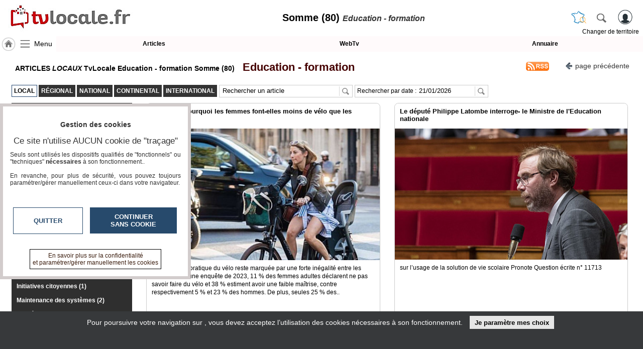

--- FILE ---
content_type: text/html; charset=utf-8
request_url: https://www.tvlocale.fr/d168-somme-80/education-formation/journal.html
body_size: 18923
content:
<!DOCTYPE HTML>
<html xml:lang="fr" xmlns="http://www.w3.org/1999/xhtml" lang="fr">
<head>
<meta http-equiv="Content-Type" content="text/html; charset=utf-8" />
<title>ARTICLES LOCAUX TvLocale Education - formation Somme (80)</title>

<meta name="description" content="Retrouvez tous les articles sur votre média / Réseau TvLocale Education - formation Somme (80)"/> 
<meta name="keywords" content="webtv, articles, vidéos, actualité, TvLocale,TvLocale,Education,-,formation,Somme,(80)"/>
<meta name="robots" content="index, follow" />
<meta name="viewport" content="width=device-width,minimum-scale=1,initial-scale=1">
<link rel="canonical" href="https://www.tvlocale.fr/d168-somme-80/education-formation/articles.html" />
<link rel="icon" type="image/png" href="/img/2524_SR_favicon.png" />	

<link rel="alternate" type="application/rss+xml" title="Les articles Somme (80) TvLocale Education - formation Somme (80) &raquo; " href="https://www.tvlocale.fr/d168-somme-80/education-formation/rss.php" />
<link rel="stylesheet" type="text/css" href="/css/highslide.css" media="screen" /><link rel="stylesheet" href="/css/ui-smoothness-1.12.1/jquery-ui.min.css" /><link rel="stylesheet" type="text/css" href="/css/newntwk_MOD.css?v=1694246960" media="screen" /><link rel="stylesheet" type="text/css" href="/css/vtresponsD2.css?v=1727804834" media="screen" /><link rel="stylesheet" type="text/css" href="/cssSites/st_2045.css?v=176362802820260119170707" media="screen" /><link rel="stylesheet" type="text/css" href="/css/bpartage.css?v=1570360182" media="screen" /><link rel="stylesheet" type="text/css" href="/css/jquery.mentionsInput.css"><link rel="stylesheet" type="text/css" href="/css/1dex.css?v=1570360182" media="screen" /><script src="/js/jquery-2.2.4.js"></script><script src="/js/jquery-migrate-1.4.1.min.js"></script><script src="/js/jquery-ui-1.12.1.min.js"></script><script src="/js/highslide-full.packed.js"></script><script src="/js/ntvlpkD2.js?v=1763628028"></script><script src="/js/underscore-min.js" type="text/javascript"></script><script src="/js/jquery.elastic.js" type="text/javascript"></script><script type="text/javascript" src="/js/jquery.mentionsInput.js"></script><script src="/js/jquery.base64.js"></script><script src="/js/jquery.ui.datepicker-frany.php?isolang=fr&format=ZGQvbW0veXk="></script>
<style type="text/css">
/*<![CDATA[*/
.imgGazette {display:none;background:transparent none}.sliderContainer{height:120px; overflow:hidden}.sliderContainer img{width:100%;}div#pageStuff{padding-right:0px; padding-left:0px; max-width:100%; overflow:auto;text-shadow: -1px 0 rgba(255,255,255,0.6), 0 1px rgba(255,255,255,0.6),1px 0 rgba(255,255,255,0.6), 0 -1px rgba(255,255,255,0.6);}#bpartage{float:right;margin:0px 8px 0px 8px;}#status-overlay {

    height: 100%;

    width: 100%;

    background: rgba(0, 0, 0, 0.50);

    position: fixed;

    top: 0;

    left: 0;

    z-index: 99999;

    overflow: hidden;

}

#highlight-textarea {

	background: #fff;

}
	
.mentions-input-box textarea{font-family:Verdana, Geneva, sans-serif;font-size:12px;}
div#newprof > div#form_partage{width:unset;background-color: #FFF; border:0px; padding:5px;border-left: 1px solid #CCC;}
/*]]>*/
</style>
<link rel="stylesheet" href="/css/pgtvB.css?v=128" type="text/css"/>
<style type="text/css">/*<![CDATA[*/ul{margin:0; padding:0; list-style:none}h2, h2 span,.fil span {white-space: normal;}a { color:#3B1D0E; text-decoration:none; font-weight:bold}.topSection button{font-size:14px; line-height:18px; color:#333333; padding:0px 2px 2px 2px; margin:4px 5px 0px 20px; background:rgba(255,255,255,0.6); border:0; font-weight:normal}.topSection button > span{display:inline-block; margin-bottom:-2px;background:url(/img/fl-left.png) 0px 4px no-repeat; height:18px; width:20px; }div#pubBLK2.yepub{width:100%; max-width:100%; margin-top:-4px; margin-bottom:12px; background:transparent none;}.topSection a.rss{background: url('/img/rss5.png') no-repeat center left;width: 56px;height: 30px;}.tab-description > a{background:#333; color:#FFF; border:1px solid #333}.tab-description > a.a_selected{background:#FFFFFF; color:#000}.tab-description > a:hover{background:#333; color:#FFF; border:1px solid #666}.tab-description > a.a_selected:hover{background:#FFFFFF; color:#000}h2, h2 span{white-space:nowrap}span.fil > span > span{font-weight:normal; font-size:11px;}.tab-description > a{margin-top:6px;}.abs_catcol{ position:absolute; top:32px; left:0px;z-index:98}.abs_catcol > li{}.abs_catcol > li > ul{z-index:99}.vdmenu > li {background: #2F2F2F;color: #FFF;margin:0px; padding:2px 0px}.vdmenu > li a{color: #FFF;}.vdmenu > li:hover a{color:#000}.vdmenu > li.selected > a{color: #FFF;}.vdmenu > li.selected > ul > li > a,.vdmenu > li.selected:hover > a{color: #000;}#shhdRubriques{/*display:none;*/ font-size:16px; line-height:30px;background:rgba(255,255,255,0.6) url('/img/pictomenu57-2ini.png') center left no-repeat; background-size:contain; padding-left:35px;border: 1px solid #4C4C4C;border-radius: 5px;margin: 0px 0px 15px 0px;}.slidelike{float:left;position:relative;height:100%; }.alList{margin:0px; padding:0px; list-style-type:none;}.alList > li{width:calc(100% - 20px); margin:0px 9px 21px 9px; position:relative; border:0; padding:0; background: transparent none; cursor:pointer; border:1px solid #CCC}/*.alList > li a {color:#FFF}*/.alList > li h3 {display: block;position: absolute;top: 0;font-size: 1.1em;padding: 8px 10px;height: 27px;overflow: hidden; background:#FFF; text-align:left; margin: 0;width: calc(100% - 20px); z-index:9; border-radius:8px 8px 0px 0px;}.alList > li img{ border:0; width:100%; height:auto; }.alList > li i{  text-align:left;font-size: 0.9em; display:block; margin-top:6px;}.alList > li div{position: absolute;left: 0;bottom: 0px;background: rgba(255,255,255,0.92);color: #000;margin: 0;width: calc(100% - 20px);padding: 0px 10px 6px;z-index: 1;height: 150px; border-radius:0px 0px 8px 8px;}.alList > li div > strong, .alList > li div > h3{display:block;font-size:1.1em; margin:0px 0px 5px 0px;max-height: 34px; overflow:hidden;}/*.alList > li div strong, .alList > li div > h3{text-shadow: -1px 0 #000, 0 1px #000,1px 0 #000, 0 -1px #000;}*/.alList > li div span{display:block; clear:both; text-align:left; padding-top:3px; max-height:47px;overflow:hidden;display:none;}.alList > li div span.ctnt, .alList > li div span.spec{display:block;}.alList > li div span.ctnt {height: 114px; max-height:unset; line-height:1.4}.alList > li div span.spec{ text-align:right;font-size: 0.9em; }.alList > li:hover div > strong{max-height:unset}#formSearch, #formSDte{ display:inline-block; margin-left: 4px;margin-top:6px;width:258px}#formSearch input {width: 220px;}@media screen and (min-width : 518px){.alList > li{width:calc(100% - 30px); margin:0px 2px 21px 14px;border:1px solid #CCC}}@media screen and (min-width : 960px){	.alList > li{width:calc(50% - 35px); margin:0px 0px 28px 28px;border:1px solid #CCC}		}@media screen and (min-width : 1300px){	.alList > li{width:calc(33% - 45px); margin:0px 0px 40px 43px;border:1px solid #CCC}	}	a.lire{display:block;position:absolute; left:calc(50% - 35px);top:calc(50% - 85px); width:60px; height:60px; background: url(/img/logo_article.png) top left no-repeat; background-size:contain; display:none}ul#whereto > li{position:relative;height:100%; background:#FFF; background-position:center 50px; background-repeat: no-repeat; background-size: contain; border-radius:8px;}/*]]>*/</style>
</head>
<body>
<header>
	<div>
    	<div>
	        <a id="btnMHome" href="/d168-somme-80/index.html"><span></span></a>
			<a id="btnMMenu" onclick="menuToggle()"><span></span></a>
	        <div class="logoMedia"><a href="/" title="TvLocale" ><span>Somme (80) <i>Education - formation</i></span></a></div>
			<div id="rbg"><span id="titrepg">Somme (80) <i>Education - formation</i></span></div>                
			<div class="vt_searchHeader">
				<a class="hdrshbutton" id="tershbutton" style="margin: 0 12px 0px 0px;background: transparent url(/img/picto-france.png) center center no-repeat;background-size: contain;" onClick="$('#terrs').show(); select_terr_search(800)" title="changer de territoire"></a>
	        	<a class="hdrshbutton" id="hdrshbutton" onClick="$('#terrs').show(); select_norm_search(800)" title="Rechercher"></a>
	            <div id="usrlogin">
					<a id="login_window" title="S'identifier"></a>
					<a id="connected_logo"></a>
					<span id="info_conn" class="tmsk arrondi3">S'identifier</span>
				</div>
				<div id="chgterr" onClick="$('#terrs').show(); select_terr_search(800)">Changer de territoire</div>
				<div id="rsflux"></div>
			</div>
		</div>
	</div>

	<div id="topMenuPlace" style="position:unset">
    	<div>	        
        	<div style="width:112px;"><a href="/d168-somme-80/index.html" class="navh" title="Accueil Somme (80)">&nbsp;</a><a id="shhd" name="menu" onClick="menuToggle()" >Menu</a></div><a class="ml"  href="journal.html" target="_self" id="btn17249">Articles</a><a class="ml"  href="tv.html" target="_self" id="btn17248">WebTv</a><a class="ml last"  href="annuaire.html" target="_self" id="btn17250">Annuaire</a>
		</div>		
	</div>	
</header>
<nav id="menu" class="degrade2">
<ul >
<li class="mnspacer first" ><span>&nbsp;</span><li><a class=""  href="/n31-france/index.html" target="_self" id="btn17241">TvLocale France</a></li><li><a class=""  href="/d168-somme-80/index.html" target="_self" id="btn17241">ACCUEIL Somme (80)</a></li><li><a class=""  href="/d168-somme-80/index.html" target="_self" id="btn17946">Accueil</a></li><li class=""><span id="btn17243" class="moreSContent  btn17243" data-ttog="_btn17243">RUBRIQUES</span><ul id="_btn17243" ><li><a href="/d168-somme-80/a-la-une/journal.html">A la une</a></li><li><a href="/d168-somme-80/agriculture/journal.html">Agriculture</a></li><li><a href="/d168-somme-80/culture/journal.html">Culture</a></li><li><a href="/d168-somme-80/economie/journal.html">Economie</a></li><li><a href="/d168-somme-80/education-formation/journal.html">Education - formation</a></li><li><a href="/d168-somme-80/emploi/journal.html">Emploi</a></li><li><a href="/d168-somme-80/gastronomie-terroir/journal.html">Gastronomie - Terroir</a></li><li><a href="/d168-somme-80/geeks/journal.html">Geeks</a></li><li><a href="/d168-somme-80/handicap/journal.html">Handicap</a></li><li><a href="/d168-somme-80/jeunes-reporters/journal.html">Jeunes reporters</a></li><li><a href="/d168-somme-80/mini-serie/journal.html">MINI SÉRIE</a></li><li><a href="/d168-somme-80/nature-environnement/journal.html">Nature Environnement</a></li><li><a href="/d168-somme-80/numerique/journal.html">Numérique</a></li><li><a href="/d168-somme-80/podcasts/journal.html">PODCASTS</a></li><li><a href="/d168-somme-80/reportages/journal.html">REPORTAGES</a></li><li><a href="/d168-somme-80/sante/journal.html">Santé</a></li><li><a href="/d168-somme-80/societe/journal.html">Société</a></li><li><a href="/d168-somme-80/sport/journal.html">Sport</a></li><li><a href="/d168-somme-80/tour-du-monde/journal.html">Tour Du Monde</a></li><li><a href="/d168-somme-80/tourisme/journal.html">Tourisme</a></li></ul><li><a class="" style="margin-top:15px;" href="agenda.html" target="_self" id="btn8213">Agenda</a></li><li><a class=""  href="journal.html" target="_self" id="btn8215">Gazette</a></li><li><a class=""  href="tv.html" target="_self" id="btn8214">Vidéos</a></li><li class=""  ><span class="moreSContent 17279" id="btn17279" data-ttog="_17279">Médias du groupe</span><ul  id="_17279"><li class="first"><a href="https://www.smartrezo.com/d168-somme-80/index.html" target="_blank">SmartreZo</a></li><li class=""><a href="https://www.acteurs-locaux.fr/d168-somme-80/index.html" target="_blank">Acteurs Locaux en Mouvement</a></li><li class=""><a href="https://www.jeunesreporterssansfrontieres.fr/d168-somme-80/index.html" target="_blank">Jeunes Reporters Sans Frontières</a></li><li class="last"><a href="https://souverainete-numerique.smartrezo.com/d168-somme-80/index.html" target="_blank">Souveraineté Numérique</a></li></ul><li><a class=""  href="blogs.html" target="_self" id="btn17244">Blogs Prémium</a></li><li><a class=""  href="https://www.smartrezo.com/admpro/login.php?ann=1" target="_blank" id="btn17246">Inscription annuaire pro</a></li><li><a class=" last"  href="/admcorr/index.php" target="_blank" id="btn17245">Accès éditeur</a></li>
</ul></nav><section id="usr_reserved" class="son"></section>
<section id="siteBody" style="max-width:1680px;">

	<div id="partCenter">
    <div id="pubBLK2" class="yepub"></div>
    <section class="topSection clearfix" style="margin:6px 0px 0px 0px;">		
		<h1 ><span class="fil"><span>ARTICLES <i>LOCAUX</i> TvLocale Education - formation Somme (80)  </span><span> <a href="index.html" style="font-size:22px; color:#450101">  Education - formation</a> </span></span></h1>
		<button type="button" class="stdbtn" onclick="history.go(-1)"><span></span>page&nbsp;précédente</button>
		<a target="_blank" href="rss.php?articlesonly=1" class="rss"></a>		
    </section>
   
<section style=" width:100%; margin:auto; clear:both;">
	<div class=" clearfix" style="margin:6px 0px 0px 0px;"><ul style="margin-left:3px; float:left;">
<li class="tab-description" style="z-index:99">		
<a href='articles.html?md=local' class="a_selected"><strong>Local</strong></a>
<a href='/r81-hauts-de-france-nord-pas-de-calais-picardie/articles.html' target='blank' ' ><strong>R&eacute;gional</strong></a>
<a href='/n31-france/articles.html' target='blank' ' ><strong>National</strong></a>
<a href='/c30-europe/articles.html' target='blank' ' ><strong>Continental</strong></a>
<a href='/u8-international/articles.html' target='blank' ' ><strong>International</strong></a>
</li>
</ul>
<div style="display:inline-block; float:left;">
<form id="formSearch" action="/d168-somme-80/education-formation/journal.html" method="GET" class="borderGray" onSubmit="this.elements['search'].value=this.elements['search'].value.replace(/<\/?[^>]+(>|$)/g, '');">	
<input type="hidden" id="wpg" name="page" value="1" />
<input type="hidden" name="md" value="local" /><input type="text" id="FSsearch" name="search" value="Rechercher un article" onFocus="if(this.value=='Rechercher un article') {this.value='';}" onBlur="if(this.value==''){this.value='Rechercher un article';}">
<button type="submit" value="" ></button>
<span class="bclear"></span>
</form>

	<form id="formSDte" action="articles.html" method="GET" class="borderGray" onSubmit="this.elements['date'].value=this.elements['date'].value.replace(/<\/?[^>]+(>|$)/g, '');">	
<input type="hidden" name="md" value="local" />
Rechercher par date&nbsp;:&nbsp;<input type="text" id="date" size="10" name="date" value="21/01/2026" onFocus="if(this.value=='Rechercher') {this.value='';}" onBlur="if(this.value==''){this.value='Rechercher';}">
<button type="submit" value="" ></button>    
<span class="bclear"></span>
</form>
</div>

</div>
	<div style="margin:11px 0px 0px 0px; "></div>
    <div id="catcol_container" class="smcolleft clrlft" style="margin-left:3px; width:240px; float:left; min-height:100px; position:relative">
    	<button id="shhdRubriques" type="button" onClick="if($('#catcol').is(':hidden')) {$('#catcol').data('state','visible');$('#catcol').show();}
    else {$('#catcol').data('state','hidden');$('#catcol').hide();}
    /*$('#catcol').toggle(500)*/">Rubriques</button>
	    <ul id="catcol" class="vdmenu"></ul>
    </div>
    
    
<div id="smcolcenter" class="smcolcenter" style="width:calc(100% - 243px); float:left;"><ul id="whereto" class="alList"></ul></div>
</section>    
    

<section class="clearfix"><br>
        
<button type="button" style=" float: right;margin: 0px 24px 0px 0px;text-decoration: none;background: #FFF;border-radius: 3px;border: 1px outset #CCC;padding: 3px 5px;font-size: 12px;" onclick="return hs.htmlExpand(this, { contentId: 'highslide-html-displayCode', objectType: 'iframe', src:'/partage/addContent.php' ,width: 600, height: 500} )">Insérez sur votre site</button>
    </section>

    
    <section class="clearfix"><br><ul id="bpartage">
<li><span class="link" onClick="return hs.htmlExpand(this, { objectType: 'ajax', src: '/ajax/dec_contenu.php?ctu=L2QxNjgtc29tbWUtODAvZWR1Y2F0aW9uLWZvcm1hdGlvbi9qb3VybmFsLmh0bWw=&ids=168&vThema=2045', height:350, width:560} )" title="Signaler" ><img src="/img/alerte_contenu.jpg" alt="" width="14" height="20" border="0" style="border-radius: 3px;"/></span>
</li>
<li><script type="text/javascript" src="//www.tvlocale.fr/partage/shareltv.js?v=2&host=www.tvlocale.fr"></script></li>



<li><a class="twtr" href="" target="tvl_exchange" onclick="nwvW=window.open('https://twitter.com/intent/tweet/?url=https%3A%2F%2Fwww.tvlocale.fr%2Fd168-somme-80%2Feducation-formation%2Fjournal.html&text='+encodeURIComponent(document.title+'\n'),'tvl_exchange','location=no,status=no,directories=no,toolbar=no,menubar=no,scrollbars=yes,resizable=yes,copyhistory=no,width=650,height=570,modal=yes,alwaysRaised=yes');if (window.focus) {nwvW.focus();} return false;"></a></li>
<li ><a id="linkedin" class="linkedin" title="LinkedinShare" target="_blank" href="https://www.linkedin.com/shareArticle?mini=true&url=https%3A%2F%2Fwww.tvlocale.fr%2Fd168-somme-80%2Feducation-formation%2Fjournal.html&title=ARTICLES%20TvLocale%20Education%20-%20formation%20Somme%20%2880%29%20LOCAUX"><span></span></a></li>
<li><a id="pinterest" class="pinterest" title="pinterestShare" href="//pinterest.com/pin/create/button/?url=%2F%2Fwww.tvlocale.fr%2Fd168-somme-80%2Feducation-formation%2Fjournal.html" target="pinterest"></a><script type="text/javascript">
//<![CDATA[
$(document).ready(function(){
	document.getElementById('pinterest').href+='&description='+encodeURIComponent(document.getElementsByName('description')[0].getAttribute('content'));
	try{document.getElementById('pinterest').href+='&media='+encodeURIComponent(document.querySelector("meta[property='og:image']").content);}catch(e) {}
	//setTimeout('set_linkedin_css()',1000);	
	});	
//]]>
</script>
</li>

<li class="scoop-it"><a href="javascript:(function(){scscript=document.createElement('SCRIPT');scscript.type='text/javascript';scscript.src='https://www.scoop.it/resources/bklet/scoop.js?x='+(Math.random());document.getElementsByTagName('head')[0].appendChild(scscript);document.sc_srvurl='https://www.scoop.it'})();">&nbsp;</a></li>
<li><a class="facebook" href="https://www.facebook.com/sharer/sharer.php?u=https%3A%2F%2Fwww.tvlocale.fr%2Fd168-somme-80%2Feducation-formation%2Fjournal.html%26vrs%3D24344" target="_blank"></a></li>
<li><a class="pmail" href="" onclick="return hs.htmlExpand(this, { objectType: 'iframe', src:'/ajframes/messagerie/sendByMail.php?idSite=168&vThema=2045&rquri=L2QxNjgtc29tbWUtODAvZWR1Y2F0aW9uLWZvcm1hdGlvbi9qb3VybmFsLmh0bWw=', width:700} )" title="Envoyer à un ami"></a></li>
</ul></section>
    
    
    <div id="pageStuff">Page 1 / 2 <a href="#" class="selected" onClick="gopg(1)">1</a><a href="#"  onClick="gopg(2)">2</a></div>
        
	</div>
    
<div id="partLRight" ></div>
  
</section>
<div style="clear:both; height;10px;"></div>
<script type="application/ld+json">{"@context": "https://schema.org","@type": "BreadcrumbList","itemListElement": [{"@type": "ListItem","position": "1","name": "Accueil TvLocale France","item": "https:\/\/www.tvlocale.fr\/n31-france\/index.html"},{"@type": "ListItem","position": "2","name": "Accueil TvLocale Somme (80)","item": "https:\/\/www.tvlocale.fr\/d168-somme-80\/index.html"},{"@type": "ListItem","position": "3","name": "Accueil TvLocale Somme (80) Education - formation","item": "https:\/\/www.tvlocale.fr\/d168-somme-80\/education-formation\/index.html"}]}</script><script type="application/ld+json" id="jsondata">{"@context": "https://schema.org","@graph": [{"@type": "NewsArticle","mainEntityOfPage": {"@type": "WebPage","@id": "\/d168-somme-80\/article-enquete-pourquoi-les-femmes-font-elles-moins-de-velo-que-les-hommes.html?id=29061"},"name":"Enqu\u00eate : Pourquoi les femmes font-elles moins de v\u00e9lo que les hommes ?","url":"\/d168-somme-80\/article-enquete-pourquoi-les-femmes-font-elles-moins-de-velo-que-les-hommes.html?id=29061","target":"","thumbnailUrl":"https:\/\/www.tvlocale.fr\/tim\/mini440-248-\/vues\/img\/journal\/605\/HENRYSALAMONEFRANCESECRTEVLO-6051767947466P1.jpg","image":"https:\/\/www.tvlocale.fr\/tim\/mini440-248-\/vues\/img\/journal\/605\/HENRYSALAMONEFRANCESECRTEVLO-6051767947466P1.jpg","headline":"En France, la pratique du v\u00e9lo reste marqu\u00e9e par une forte in\u00e9galit\u00e9 entre les sexes. Selon une enqu\u00eate de 2023,\u00a011 % des femmes adultes d\u00e9clarent ne pas savoir faire du v\u00e9lo\u00a0et\u00a038 % estiment avoir une faible ma\u00eetrise, contre respectivement\u00a05 % et 23 % des hommes. De plus,\u00a0seules 25 % des..","genre":"Coaching \u00bb Actualit\u00e9","spec":"<a href=\"https:\/\/france-secrete-a-velo.smartrezo.com\/journal.html\" target=\"_blank\" >France Secr\u00e8te \u00e0 V\u00e9lo<\/a>","datetime":"2026-01-09 09:05","date":"09\/01\/2026","datePublished":"2026-01-09T09:05:42+01:00","interactionStatistic": {"@type": "InteractionCounter","interactionType": { "@type": "http://schema.org/WatchAction" },"userInteractionCount": 121812},"author":"Henry Salamone FRANCE SECR\u00c8TE \u00c0 V\u00c9LO","publisher": {"@type": "Organization","name": "SmartRezo","logo": {"@type": "ImageObject","url":"https:\/\/www.smartrezo.com\/tim\/mini260-60-\/img\/imgsites\/uphd_2524.jpg?zc=1&v=20200219115814"}}},{"@type": "NewsArticle","mainEntityOfPage": {"@type": "WebPage","@id": "\/d168-somme-80\/article-le-depute-philippe-latombe-interroge-le-ministre-de-l-education-nationale.html?id=29042"},"name":"Le d\u00e9put\u00e9 Philippe Latombe interroge-  le Ministre de l'Education nationale","url":"\/d168-somme-80\/article-le-depute-philippe-latombe-interroge-le-ministre-de-l-education-nationale.html?id=29042","target":"","thumbnailUrl":"https:\/\/www.tvlocale.fr\/tim\/mini440-248-\/vues\/img\/journal\/784\/PHILIPPELATOMBE-7841766416590P1.jpg","image":"https:\/\/www.tvlocale.fr\/tim\/mini440-248-\/vues\/img\/journal\/784\/PHILIPPELATOMBE-7841766416590P1.jpg","headline":"sur l\u2019usage de la solution de vie scolaire Pronote Question \u00e9crite n\u00b0\u00a011713\u00a0 \u00a0","genre":"Maintenance des syst\u00e8mes \u00bb Divers","spec":"<a href=\"https:\/\/philippe-latombe.smartrezo.com\/journal.html\" target=\"_blank\" >Philippe Latombe<\/a>","datetime":"2025-12-22 16:13","date":"22\/12\/2025","datePublished":"2025-12-22T16:13:06+01:00","interactionStatistic": {"@type": "InteractionCounter","interactionType": { "@type": "http://schema.org/WatchAction" },"userInteractionCount": 225390},"author":"Philippe LATOMBE ","publisher": {"@type": "Organization","name": "SmartRezo","logo": {"@type": "ImageObject","url":"https:\/\/www.smartrezo.com\/tim\/mini260-60-\/img\/imgsites\/uphd_2524.jpg?zc=1&v=20200219115814"}}},{"@type": "NewsArticle","mainEntityOfPage": {"@type": "WebPage","@id": "\/d168-somme-80\/article-le-depute-philippe-latombe-communique.html?id=29037"},"name":"Le d\u00e9put\u00e9 Philippe Latombe communique -  ","url":"\/d168-somme-80\/article-le-depute-philippe-latombe-communique.html?id=29037","target":"","thumbnailUrl":"https:\/\/www.tvlocale.fr\/tim\/mini440-248-\/vues\/img\/journal\/784\/PHILIPPELATOMBE-7841766139789P1.jpg","image":"https:\/\/www.tvlocale.fr\/tim\/mini440-248-\/vues\/img\/journal\/784\/PHILIPPELATOMBE-7841766139789P1.jpg","headline":"Le d\u00e9put\u00e9 a particip\u00e9 \u00e0 l'ouvrage dirig\u00e9 par\u00a0Guillaume FARDE et\u00a0intitul\u00e9 La R\u00e9volution technologique au service des acteurs du continuum de s\u00e9curit\u00e9 et de justice. L\u2019\u00e9tude est destin\u00e9e \u00e0 comprendre et\u00a0analyser les connaissances et l\u2019opinion des Fran\u00e7ais sur les\u00a0technologies de s\u00e9curit\u00e9 et leur..","genre":"S\u00e9curit\u00e9 \u00bb Divers","spec":"<a href=\"https:\/\/philippe-latombe.smartrezo.com\/journal.html\" target=\"_blank\" >Philippe Latombe<\/a>","datetime":"2025-12-19 11:21","date":"19\/12\/2025","datePublished":"2025-12-19T11:21:42+01:00","interactionStatistic": {"@type": "InteractionCounter","interactionType": { "@type": "http://schema.org/WatchAction" },"userInteractionCount": 215219},"author":"Philippe LATOMBE ","publisher": {"@type": "Organization","name": "SmartRezo","logo": {"@type": "ImageObject","url":"https:\/\/www.smartrezo.com\/tim\/mini260-60-\/img\/imgsites\/uphd_2524.jpg?zc=1&v=20200219115814"}}},{"@type": "NewsArticle","mainEntityOfPage": {"@type": "WebPage","@id": "\/d168-somme-80\/article-le-depute-philippe-latombe-communique-emission-de-sud-radio-du-26-octobre-2025-par-vanessa-perez.html?id=28973"},"name":"Le d\u00e9put\u00e9 Philippe Latombe communique - Emission de Sud Radio du 26 octobre 2025 par Vanessa Perez","url":"\/d168-somme-80\/article-le-depute-philippe-latombe-communique-emission-de-sud-radio-du-26-octobre-2025-par-vanessa-perez.html?id=28973","target":"","thumbnailUrl":"https:\/\/www.tvlocale.fr\/tim\/mini440-248-\/vues\/img\/journal\/784\/PHILIPPELATOMBE-7841761939147P1.jpg","image":"https:\/\/www.tvlocale.fr\/tim\/mini440-248-\/vues\/img\/journal\/784\/PHILIPPELATOMBE-7841761939147P1.jpg","headline":"Emission de Sud Radio du 26 octobre 2025 Par Vanessa Perez avec Philippe Latombe et Caroline Zorn Voix off\u00a0:\u00a0Sud Radio \u2013\u00a0Le num\u00e9rique pour tous\u00a0\u2013 Vanessa Perez. Vanessa Perez\u00a0:\u00a0Bonjour et bienvenue dans\u00a0Le num\u00e9rique pour tous, l\u2019\u00e9mission d\u00e9di\u00e9e au digital, \u00e0 l\u2019innovation et \u00e0 la tech responsable...","genre":"Num\u00e9rique \u00bb Protection des Donn\u00e9es","spec":"<a href=\"https:\/\/philippe-latombe.smartrezo.com\/journal.html\" target=\"_blank\" >Philippe Latombe<\/a>","datetime":"2025-11-02 08:23","date":"02\/11\/2025","datePublished":"2025-11-02T08:23:55+01:00","interactionStatistic": {"@type": "InteractionCounter","interactionType": { "@type": "http://schema.org/WatchAction" },"userInteractionCount": 408818},"author":"Philippe LATOMBE ","publisher": {"@type": "Organization","name": "SmartRezo","logo": {"@type": "ImageObject","url":"https:\/\/www.smartrezo.com\/tim\/mini260-60-\/img\/imgsites\/uphd_2524.jpg?zc=1&v=20200219115814"}}},{"@type": "NewsArticle","mainEntityOfPage": {"@type": "WebPage","@id": "\/d168-somme-80\/article-le-depute-philippe-latombe-alerte-le-ministre-de-l-education-nationale.html?id=28966"},"name":"Le d\u00e9put\u00e9 Philippe Latombe alerte le ministre de l'Education nationale - ","url":"\/d168-somme-80\/article-le-depute-philippe-latombe-alerte-le-ministre-de-l-education-nationale.html?id=28966","target":"","thumbnailUrl":"https:\/\/www.tvlocale.fr\/tim\/mini440-248-\/vues\/img\/journal\/784\/PHILIPPELATOMBE-7841761643036P1.jpg","image":"https:\/\/www.tvlocale.fr\/tim\/mini440-248-\/vues\/img\/journal\/784\/PHILIPPELATOMBE-7841761643036P1.jpg","headline":"sur l'application de la r\u00e9glementation sur la protection des donn\u00e9es personnelles Question \u00e9crite n\u00b010342","genre":"Num\u00e9rique \u00bb Protection des Donn\u00e9es","spec":"<a href=\"https:\/\/philippe-latombe.smartrezo.com\/journal.html\" target=\"_blank\" >Philippe Latombe<\/a>","datetime":"2025-10-28 10:09","date":"28\/10\/2025","datePublished":"2025-10-28T10:09:50+01:00","interactionStatistic": {"@type": "InteractionCounter","interactionType": { "@type": "http://schema.org/WatchAction" },"userInteractionCount": 554587},"author":"Philippe LATOMBE ","publisher": {"@type": "Organization","name": "SmartRezo","logo": {"@type": "ImageObject","url":"https:\/\/www.smartrezo.com\/tim\/mini260-60-\/img\/imgsites\/uphd_2524.jpg?zc=1&v=20200219115814"}}},{"@type": "NewsArticle","mainEntityOfPage": {"@type": "WebPage","@id": "\/d168-somme-80\/article-le-depute-philippe-latombe-interroge-la-ministre-deleguee-chargee-de-l-intelligence-artificielle-et-du-numerique.html?id=28959"},"name":"Le d\u00e9put\u00e9 Philippe Latombe interroge la ministre d\u00e9l\u00e9gu\u00e9e charg\u00e9e de l'intelligence artificielle et du num\u00e9rique","url":"\/d168-somme-80\/article-le-depute-philippe-latombe-interroge-la-ministre-deleguee-chargee-de-l-intelligence-artificielle-et-du-numerique.html?id=28959","target":"","thumbnailUrl":"https:\/\/www.tvlocale.fr\/tim\/mini440-248-\/vues\/img\/journal\/784\/PHILIPPELATOMBE-7841761322557P1.jpg","image":"https:\/\/www.tvlocale.fr\/tim\/mini440-248-\/vues\/img\/journal\/784\/PHILIPPELATOMBE-7841761322557P1.jpg","headline":"concernant l'application de la doctrine cloud au centre de l'Etat Question \u00e9crite n\u00b0 10401","genre":"Enseignement sup\u00e9rieur \u00bb Solutions Souveraines","spec":"<a href=\"https:\/\/philippe-latombe.smartrezo.com\/journal.html\" target=\"_blank\" >Philippe Latombe<\/a>","datetime":"2025-10-24 17:59","date":"24\/10\/2025","datePublished":"2025-10-24T17:59:07+02:00","interactionStatistic": {"@type": "InteractionCounter","interactionType": { "@type": "http://schema.org/WatchAction" },"userInteractionCount": 762007},"author":"Philippe LATOMBE ","publisher": {"@type": "Organization","name": "SmartRezo","logo": {"@type": "ImageObject","url":"https:\/\/www.smartrezo.com\/tim\/mini260-60-\/img\/imgsites\/uphd_2524.jpg?zc=1&v=20200219115814"}}},{"@type": "NewsArticle","mainEntityOfPage": {"@type": "WebPage","@id": "\/d168-somme-80\/article-dispositif-dpe-ingenieur-diplome-par-l-etat-session-2025-2026-actualisation.html?id=28414"},"name":"Dispositif DPE Ing\u00e9nieur Dipl\u00f4m\u00e9 Par l'\u00c9tat - Session 2025\/2026 - (actualisation)","url":"\/d168-somme-80\/article-dispositif-dpe-ingenieur-diplome-par-l-etat-session-2025-2026-actualisation.html?id=28414","target":"","thumbnailUrl":"https:\/\/www.tvlocale.fr\/tim\/mini440-248-\/vues\/img\/journal\/317\/JEANJOSEPHGALINDO-3171753974302P1.jpg","image":"https:\/\/www.tvlocale.fr\/tim\/mini440-248-\/vues\/img\/journal\/317\/JEANJOSEPHGALINDO-3171753974302P1.jpg","headline":"(Rediffusion de cet article publi\u00e9 en novembre 2024) \"Le Dispositif Ing\u00e9nieur DPE est un titre de Sp\u00e9cialit\u00e9 d\u00e9livr\u00e9\u00a0directement par le Minist\u00e8re. Il est\u00a0accessible \u00e0 toute personne justifiant au\u00a0minimum de 5 ann\u00e9es d'exp\u00e9rience dans une fonction habituellement confi\u00e9e \u00e0 un Ing\u00e9nieur!\" Attention!..","genre":"Ecoles Ing\u00e9nieurs \u00bb Actualit\u00e9","spec":"<a href=\"\/n31-france\/journal.html\" >France<\/a>","datetime":"2025-08-31 21:00","date":"31\/08\/2025","datePublished":"2025-08-31T21:00:00+02:00","interactionStatistic": {"@type": "InteractionCounter","interactionType": { "@type": "http://schema.org/WatchAction" },"userInteractionCount": 1737949},"author":"Jean Joseph GALINDO","publisher": {"@type": "Organization","name": "SmartRezo","logo": {"@type": "ImageObject","url":"https:\/\/www.smartrezo.com\/tim\/mini260-60-\/img\/imgsites\/uphd_2524.jpg?zc=1&v=20200219115814"}}},{"@type": "NewsArticle","mainEntityOfPage": {"@type": "WebPage","@id": "\/d168-somme-80\/article-devenir-pilote-de-ligne-aerienne.html?id=28848"},"name":"Devenir Pilote de Ligne A\u00e9rienne","url":"\/d168-somme-80\/article-devenir-pilote-de-ligne-aerienne.html?id=28848","target":"","thumbnailUrl":"https:\/\/www.tvlocale.fr\/tim\/mini440-248-\/vues\/img\/journal\/317\/JEANJOSEPHGALINDO-3171755810445P1.jpg","image":"https:\/\/www.tvlocale.fr\/tim\/mini440-248-\/vues\/img\/journal\/317\/JEANJOSEPHGALINDO-3171755810445P1.jpg","headline":"Ce message s'adresse \u00e0 tous les \u00e9l\u00e8ves de seconde confront\u00e9s \u00e0 un choix d'orientation en premi\u00e8re et qui seraient attir\u00e9s par le m\u00e9tier de Pilote de Lignes!","genre":"Orientation \u00bb Professionnel","spec":"<a href=\"\/v154-toulouse\/journal.html\" >Toulouse<\/a>","datetime":"2025-08-21 22:19","date":"21\/08\/2025","datePublished":"2025-08-21T22:19:53+02:00","interactionStatistic": {"@type": "InteractionCounter","interactionType": { "@type": "http://schema.org/WatchAction" },"userInteractionCount": 359743},"author":"Jean Joseph GALINDO","publisher": {"@type": "Organization","name": "SmartRezo","logo": {"@type": "ImageObject","url":"https:\/\/www.smartrezo.com\/tim\/mini260-60-\/img\/imgsites\/uphd_2524.jpg?zc=1&v=20200219115814"}}},{"@type": "NewsArticle","mainEntityOfPage": {"@type": "WebPage","@id": "\/d168-somme-80\/article-nouvelle-initiative-de-catherine-morin-desailly-pour-la-protection-des-jeunes-face-a-l-exposition-excessive-et-precoce-aux-ecrans-et-aux-reseaux-sociaux.html?id=28772"},"name":"Nouvelle initiative de Catherine Morin-Desailly pour la protection des jeunes face \u00e0 l'exposition excessive et pr\u00e9coce aux \u00e9crans et aux r\u00e9seaux sociaux","url":"\/d168-somme-80\/article-nouvelle-initiative-de-catherine-morin-desailly-pour-la-protection-des-jeunes-face-a-l-exposition-excessive-et-precoce-aux-ecrans-et-aux-reseaux-sociaux.html?id=28772","target":"","thumbnailUrl":"https:\/\/www.tvlocale.fr\/tim\/mini440-248-\/vues\/img\/journal\/5\/CATHERINEMORINDESAILLY-51750256407P1.jpg","image":"https:\/\/www.tvlocale.fr\/tim\/mini440-248-\/vues\/img\/journal\/5\/CATHERINEMORINDESAILLY-51750256407P1.jpg","headline":"Jamais la question de la protection des jeunes face \u00e0 l\u2019exposition aux \u00e9crans et aux r\u00e9seaux sociaux n\u2019aura \u00e9t\u00e9 autant au c\u0153ur des pr\u00e9occupations. Ce n\u2019est cependant pas un sujet nouveau pour la S\u00e9natrice Catherine Morin-Desailly qui, d\u00e8s 2018, a publi\u00e9 un rapport, fait au nom de la commission de..","genre":"Pr\u00e9vention \u00bb Dangers d'Internet","spec":"<a href=\"\/n31-france\/journal.html\" >France<\/a>","datetime":"2025-06-18 16:19","date":"18\/06\/2025","datePublished":"2025-06-18T16:19:47+02:00","interactionStatistic": {"@type": "InteractionCounter","interactionType": { "@type": "http://schema.org/WatchAction" },"userInteractionCount": 720941},"author":"Catherine Morin-Desailly","publisher": {"@type": "Organization","name": "SmartRezo","logo": {"@type": "ImageObject","url":"https:\/\/www.smartrezo.com\/tim\/mini260-60-\/img\/imgsites\/uphd_2524.jpg?zc=1&v=20200219115814"}}},{"@type": "NewsArticle","mainEntityOfPage": {"@type": "WebPage","@id": "\/d168-somme-80\/article-epitech-paris-accueille-430-lyceens-de-seconde-du-16-au-27-juin-2025.html?id=28769"},"name":"Epitech Paris accueille 430 lyc\u00e9ens de seconde du 16 au 27 juin 2025","url":"\/d168-somme-80\/article-epitech-paris-accueille-430-lyceens-de-seconde-du-16-au-27-juin-2025.html?id=28769","target":"","thumbnailUrl":"https:\/\/www.tvlocale.fr\/tim\/mini440-248-\/vues\/img\/journal\/4\/SOURCEMLDCONSULTINGMARIELAURELAVILLE-41750174298P1.jpg","image":"https:\/\/www.tvlocale.fr\/tim\/mini440-248-\/vues\/img\/journal\/4\/SOURCEMLDCONSULTINGMARIELAURELAVILLE-41750174298P1.jpg","headline":"\u00ab\u00a0Mon Stage de Seconde\u00a0\u00bb : soutenons l'avenir professionnel de la jeunesse. Dans le cadre du stage d'observation obligatoire pour les \u00e9l\u00e8ves de seconde, Epitech, l\u2019\u00e9cole de l\u2019excellence informatique, accueille\u00a0430 lyc\u00e9ens \u00e0 Paris, et\u00a0pr\u00e8s de 2000 au total sur l\u2019ensemble de ses campus en France,..","genre":"Epitech \u00bb Stage","spec":"<a href=\"\/n31-france\/journal.html\" >France<\/a>","datetime":"2025-06-17 17:22","date":"17\/06\/2025","datePublished":"2025-06-17T17:22:58+02:00","interactionStatistic": {"@type": "InteractionCounter","interactionType": { "@type": "http://schema.org/WatchAction" },"userInteractionCount": 413958},"author":"Source MLD Consulting - Marie-Laure Laville","publisher": {"@type": "Organization","name": "SmartRezo","logo": {"@type": "ImageObject","url":"https:\/\/www.smartrezo.com\/tim\/mini260-60-\/img\/imgsites\/uphd_2524.jpg?zc=1&v=20200219115814"}}},{"@type": "NewsArticle","mainEntityOfPage": {"@type": "WebPage","@id": "\/d168-somme-80\/article-le-depute-philippe-latombe-communique-j-en-ai-reve-morgane-l-a-fait.html?id=28765"},"name":"Le d\u00e9put\u00e9 Philippe Latombe communique -  J\u2019en ai r\u00eav\u00e9, Morgane l\u2019a fait !","url":"\/d168-somme-80\/article-le-depute-philippe-latombe-communique-j-en-ai-reve-morgane-l-a-fait.html?id=28765","target":"","thumbnailUrl":"https:\/\/www.tvlocale.fr\/tim\/mini440-248-\/vues\/img\/journal\/784\/PHILIPPELATOMBE-7841750068194P1.jpg","image":"https:\/\/www.tvlocale.fr\/tim\/mini440-248-\/vues\/img\/journal\/784\/PHILIPPELATOMBE-7841750068194P1.jpg","headline":"Le 13 juin 2023, je posais une premi\u00e8re question \u00e9crite au gouvernement, lui faisant remonter les nombreuses aberrations rapport\u00e9es par des lyc\u00e9ens, leurs parents ou leurs enseignants lors de la parution des r\u00e9sultats de Parcoursup. Comme c\u2019est souvent le cas quand une r\u00e9ponse est faite \u00e0 un..","genre":"Enseignement sup\u00e9rieur \u00bb Actualit\u00e9","spec":"<a href=\"https:\/\/philippe-latombe.smartrezo.com\/journal.html\" target=\"_blank\" >Philippe Latombe<\/a>","datetime":"2025-06-16 11:06","date":"16\/06\/2025","datePublished":"2025-06-16T11:06:06+02:00","interactionStatistic": {"@type": "InteractionCounter","interactionType": { "@type": "http://schema.org/WatchAction" },"userInteractionCount": 1065292},"author":"Philippe LATOMBE ","publisher": {"@type": "Organization","name": "SmartRezo","logo": {"@type": "ImageObject","url":"https:\/\/www.smartrezo.com\/tim\/mini260-60-\/img\/imgsites\/uphd_2524.jpg?zc=1&v=20200219115814"}}},{"@type": "NewsArticle","mainEntityOfPage": {"@type": "WebPage","@id": "\/d168-somme-80\/article-le-depute-philippe-latombe-communique-fraude-en-ligne-et-concurrence-deloyale-l-alerte-rouge-des-acteurs-francais-qui-soutiennent-le-reconditionne-de-qualite.html?id=28727"},"name":"Le d\u00e9put\u00e9 Philippe Latombe communique -  Fraude en ligne et concurrence d\u00e9loyale : l\u2019alerte rouge des acteurs fran\u00e7ais qui soutiennent le reconditionn\u00e9 de qualit\u00e9","url":"\/d168-somme-80\/article-le-depute-philippe-latombe-communique-fraude-en-ligne-et-concurrence-deloyale-l-alerte-rouge-des-acteurs-francais-qui-soutiennent-le-reconditionne-de-qualite.html?id=28727","target":"","thumbnailUrl":"https:\/\/www.tvlocale.fr\/tim\/mini440-248-\/vues\/img\/journal\/784\/PHILIPPELATOMBE-7841748252519P1.jpg","image":"https:\/\/www.tvlocale.fr\/tim\/mini440-248-\/vues\/img\/journal\/784\/PHILIPPELATOMBE-7841748252519P1.jpg","headline":"Un collectif d'acteurs engag\u00e9s pour d\u00e9velopper le reconditionnement de qualit\u00e9 Tribune publi\u00e9e dans le Nouvel Obs\u00a0 le 26 mai 2025 \u00e0 9h30, mis \u00e0 jour le 26 mai 2025 \u00e0 9h54 Dans cette tribune, de nombreux acteurs du r\u00e9emploi s\u2019inqui\u00e8tent de la \u00ab fraude massive \u00bb lors de la vente de produits..","genre":"Num\u00e9rique \u00bb Divers","spec":"<a href=\"https:\/\/philippe-latombe.smartrezo.com\/journal.html\" target=\"_blank\" >Philippe Latombe<\/a>","datetime":"2025-05-26 11:41","date":"26\/05\/2025","datePublished":"2025-05-26T11:41:01+02:00","interactionStatistic": {"@type": "InteractionCounter","interactionType": { "@type": "http://schema.org/WatchAction" },"userInteractionCount": 1221382},"author":"Philippe LATOMBE ","publisher": {"@type": "Organization","name": "SmartRezo","logo": {"@type": "ImageObject","url":"https:\/\/www.smartrezo.com\/tim\/mini260-60-\/img\/imgsites\/uphd_2524.jpg?zc=1&v=20200219115814"}}},{"@type": "NewsArticle","mainEntityOfPage": {"@type": "WebPage","@id": "\/d168-somme-80\/article-acteurs-locaux-france-prevenir-les-violences-et-apaiser-les-tensions-pour-mieux-partager-la-voie-publique.html?id=28687"},"name":"Acteurs-Locaux - France - Pr\u00e9venir les violences et apaiser les tensions pour mieux partager la voie publique ","url":"\/d168-somme-80\/article-acteurs-locaux-france-prevenir-les-violences-et-apaiser-les-tensions-pour-mieux-partager-la-voie-publique.html?id=28687","target":"","thumbnailUrl":"https:\/\/www.tvlocale.fr\/tim\/mini440-248-\/vues\/img\/journal\/605\/HENRYSALAMONEFRANCESECRTEVLO-6051746003121P1.jpg","image":"https:\/\/www.tvlocale.fr\/tim\/mini440-248-\/vues\/img\/journal\/605\/HENRYSALAMONEFRANCESECRTEVLO-6051746003121P1.jpg","headline":"Il est temps que la route redevienne un espace de lien, pas de conflit. Que chacun, \u00e0 deux ou quatre roues, puisse y circuler avec s\u00e9r\u00e9nit\u00e9. Former, sensibiliser, c\u2019est aussi revaloriser le v\u00e9lo comme mode de d\u00e9placement l\u00e9gitime, apais\u00e9, et porteur d\u2019avenir.","genre":"S\u00e9curit\u00e9 \u00bb Routi\u00e8re Moto","spec":"<a href=\"https:\/\/france-secrete-a-velo.smartrezo.com\/journal.html\" target=\"_blank\" >France Secr\u00e8te \u00e0 V\u00e9lo<\/a>","datetime":"2025-05-01 08:00","date":"01\/05\/2025","datePublished":"2025-05-01T08:00:00+02:00","interactionStatistic": {"@type": "InteractionCounter","interactionType": { "@type": "http://schema.org/WatchAction" },"userInteractionCount": 679617},"author":"Henry Salamone \/ FRANCE SECR\u00c8TE \u00c0 V\u00c9LO","publisher": {"@type": "Organization","name": "SmartRezo","logo": {"@type": "ImageObject","url":"https:\/\/www.smartrezo.com\/tim\/mini260-60-\/img\/imgsites\/uphd_2524.jpg?zc=1&v=20200219115814"}}},{"@type": "NewsArticle","mainEntityOfPage": {"@type": "WebPage","@id": "\/d168-somme-80\/article-le-depute-philippe-latombe-communique-souverainete-numerique-la-goutte-d-eau-qui-a-fait-deborder-le-vase.html?id=28681"},"name":"Le d\u00e9put\u00e9 Philippe Latombe communique -  Souverainet\u00e9 num\u00e9rique: la goutte d'eau qui a fait d\u00e9border le vase","url":"\/d168-somme-80\/article-le-depute-philippe-latombe-communique-souverainete-numerique-la-goutte-d-eau-qui-a-fait-deborder-le-vase.html?id=28681","target":"","thumbnailUrl":"https:\/\/www.tvlocale.fr\/tim\/mini440-248-\/vues\/img\/journal\/784\/PHILIPPELATOMBE-7841745854522P1.jpg","image":"https:\/\/www.tvlocale.fr\/tim\/mini440-248-\/vues\/img\/journal\/784\/PHILIPPELATOMBE-7841745854522P1.jpg","headline":"\u00c0 l\u2019heure o\u00f9 l\u2019autonomie strat\u00e9gique europ\u00e9enne et fran\u00e7aise est plus que jamais d\u2019actualit\u00e9, le renouvellement par l\u2019Education nationale d\u2019un accord-cadre pour la fourniture de solutions Microsoft a provoqu\u00e9 une onde de choc dans l\u2019\u00e9cosyst\u00e8me fran\u00e7ais du num\u00e9rique. D\u2019autant que, jusqu\u2019en haut..","genre":"Maintenance des syst\u00e8mes \u00bb Divers","spec":"<a href=\"https:\/\/philippe-latombe.smartrezo.com\/journal.html\" target=\"_blank\" >Philippe Latombe<\/a>","datetime":"2025-04-28 17:19","date":"28\/04\/2025","datePublished":"2025-04-28T17:19:01+02:00","interactionStatistic": {"@type": "InteractionCounter","interactionType": { "@type": "http://schema.org/WatchAction" },"userInteractionCount": 876164},"author":"Philippe LATOMBE ","publisher": {"@type": "Organization","name": "SmartRezo","logo": {"@type": "ImageObject","url":"https:\/\/www.smartrezo.com\/tim\/mini260-60-\/img\/imgsites\/uphd_2524.jpg?zc=1&v=20200219115814"}}},{"@type": "NewsArticle","mainEntityOfPage": {"@type": "WebPage","@id": "\/d168-somme-80\/article-cet-article-a-ete-ecrit-en-juillet-2020-ou-en-est-on-collectivement-en-2025-pour-acceder-a-la-souverainete-numerique-il-nous-faut-penser-et-agir-numerique-integratif.html?id=24266"},"name":"Cet article a \u00e9t\u00e9 \u00e9crit en Juillet 2020 - O\u00f9 en est-on collectivement en 2025 ? ''Pour acc\u00e9der \u00e0 la souverainet\u00e9 num\u00e9rique, il nous faut penser et agir num\u00e9rique int\u00e9gratif'' ","url":"\/d168-somme-80\/article-cet-article-a-ete-ecrit-en-juillet-2020-ou-en-est-on-collectivement-en-2025-pour-acceder-a-la-souverainete-numerique-il-nous-faut-penser-et-agir-numerique-integratif.html?id=24266","target":"","thumbnailUrl":"https:\/\/www.tvlocale.fr\/tim\/mini440-248-\/vues\/img\/journal\/4\/GAELLELABORIECONSULTANTEENNUMRIQUEINTGRATIF-41594547497P1.jpg","image":"https:\/\/www.tvlocale.fr\/tim\/mini440-248-\/vues\/img\/journal\/4\/GAELLELABORIECONSULTANTEENNUMRIQUEINTGRATIF-41594547497P1.jpg","headline":"Cela fait des mois que tout le monde s\u2019inqui\u00e8te de l\u2019emprise des g\u00e9ants du num\u00e9rique sur notre \u00e9conomie, libert\u00e9 de penser, propagation de fake-news, fracture num\u00e9rique\u2026. Il est temps maintenant d\u2019agir et d\u2019agir ensemble. Penser Num\u00e9rique Int\u00e9gratif permet \u00e0 tous les acteurs de participer \u00e0 un..","genre":"Education aux m\u00e9dias \u00bb Usages","spec":"<a href=\"https:\/\/gaelle-laborie.smartrezo.com\/journal.html\" target=\"_blank\" >Ga\u00eblle Laborie<\/a>","datetime":"2025-02-26 19:48","date":"26\/02\/2025","datePublished":"2025-02-26T19:48:33+01:00","interactionStatistic": {"@type": "InteractionCounter","interactionType": { "@type": "http://schema.org/WatchAction" },"userInteractionCount": 3913842},"author":"Gaelle Laborie - Consultante en num\u00e9rique int\u00e9gratif","publisher": {"@type": "Organization","name": "SmartRezo","logo": {"@type": "ImageObject","url":"https:\/\/www.smartrezo.com\/tim\/mini260-60-\/img\/imgsites\/uphd_2524.jpg?zc=1&v=20200219115814"}}},{"@type": "NewsArticle","mainEntityOfPage": {"@type": "WebPage","@id": "\/d168-somme-80\/article-la-cohabitation-cycliste-pieton-automobiliste-devient-un-cauchemar.html?id=28437"},"name":"La cohabitation cycliste, pi\u00e9ton, automobiliste devient un cauchemar","url":"\/d168-somme-80\/article-la-cohabitation-cycliste-pieton-automobiliste-devient-un-cauchemar.html?id=28437","target":"","thumbnailUrl":"https:\/\/www.tvlocale.fr\/tim\/mini440-248-\/vues\/img\/journal\/605\/HENRYSALAMONEFRANCESECRTEVLO-6051733842942P1.jpg","image":"https:\/\/www.tvlocale.fr\/tim\/mini440-248-\/vues\/img\/journal\/605\/HENRYSALAMONEFRANCESECRTEVLO-6051733842942P1.jpg","headline":"En repensant la cohabitation urbaine, la route pourrait redevenir un espace partag\u00e9, non plus un champ de bataille. Le v\u00e9lo, loin d'\u00eatre un ennemi, est un acteur cl\u00e9 d'une ville respirable et harmonieuse. Mais cela exige de chaque utilisateur un effort d'\u00e9coute et de respect mutuel.\u00a0","genre":"Pr\u00e9vention \u00bb R\u00e9flexion","spec":"<a href=\"https:\/\/france-secrete-a-velo.smartrezo.com\/journal.html\" target=\"_blank\" >France Secr\u00e8te \u00e0 V\u00e9lo<\/a>","datetime":"2024-12-13 08:00","date":"13\/12\/2024","datePublished":"2024-12-13T08:00:00+01:00","interactionStatistic": {"@type": "InteractionCounter","interactionType": { "@type": "http://schema.org/WatchAction" },"userInteractionCount": 1169205},"author":"Henry Salamone \/ FRANCE SECR\u00c8TE \u00c0 V\u00c9LO","publisher": {"@type": "Organization","name": "SmartRezo","logo": {"@type": "ImageObject","url":"https:\/\/www.smartrezo.com\/tim\/mini260-60-\/img\/imgsites\/uphd_2524.jpg?zc=1&v=20200219115814"}}},{"@type": "NewsArticle","mainEntityOfPage": {"@type": "WebPage","@id": "\/d168-somme-80\/article-les-femmes-et-les-metiers-du-velo-un-duo-gagnant-pour-l-avenir.html?id=28432"},"name":"Les femmes et les m\u00e9tiers du v\u00e9lo, un duo gagnant pour l'avenir","url":"\/d168-somme-80\/article-les-femmes-et-les-metiers-du-velo-un-duo-gagnant-pour-l-avenir.html?id=28432","target":"","thumbnailUrl":"https:\/\/www.tvlocale.fr\/tim\/mini440-248-\/vues\/img\/journal\/605\/ELODIESTUDONFRANCESECRTEVLO-6051733758913P1.jpg","image":"https:\/\/www.tvlocale.fr\/tim\/mini440-248-\/vues\/img\/journal\/605\/ELODIESTUDONFRANCESECRTEVLO-6051733758913P1.jpg","headline":"L'acc\u00e8s des femmes aux m\u00e9tiers du v\u00e9lo est un enjeu important pour le d\u00e9veloppement du secteur et pour la soci\u00e9t\u00e9 dans son ensemble. En favorisant l'inclusion des femmes, nous pouvons cr\u00e9er un secteur du v\u00e9lo plus dynamique, plus innovant et plus juste. Par \u00c9lodie Studon \/ France Secr\u00e8te \u00e0 V\u00e9lo","genre":"Orientation \u00bb Professionnel","spec":"<a href=\"https:\/\/france-secrete-a-velo.smartrezo.com\/journal.html\" target=\"_blank\" >France Secr\u00e8te \u00e0 V\u00e9lo<\/a>","datetime":"2024-12-09 18:00","date":"09\/12\/2024","datePublished":"2024-12-09T18:00:00+01:00","interactionStatistic": {"@type": "InteractionCounter","interactionType": { "@type": "http://schema.org/WatchAction" },"userInteractionCount": 1159419},"author":"Elodie STUDON \/ FRANCE SECR\u00c8TE \u00c0 V\u00c9LO","publisher": {"@type": "Organization","name": "SmartRezo","logo": {"@type": "ImageObject","url":"https:\/\/www.smartrezo.com\/tim\/mini260-60-\/img\/imgsites\/uphd_2524.jpg?zc=1&v=20200219115814"}}},{"@type": "NewsArticle","mainEntityOfPage": {"@type": "WebPage","@id": "\/d168-somme-80\/article-emmanuel-barbe-nomme-a-la-tete-de-la-mission-contre-les-violences-proteger-tous-les-usagers-de-la-route.html?id=28398"},"name":"Emmanuel Barbe nomm\u00e9 \u00e0 la t\u00eate de la mission ''Contre les violences, prot\u00e9ger tous les usagers de la route''","url":"\/d168-somme-80\/article-emmanuel-barbe-nomme-a-la-tete-de-la-mission-contre-les-violences-proteger-tous-les-usagers-de-la-route.html?id=28398","target":"","thumbnailUrl":"https:\/\/www.tvlocale.fr\/tim\/mini440-248-\/vues\/img\/journal\/605\/HENRYSALAMONEFRANCESECRTEVLO-6051732100124P1.jpg","image":"https:\/\/www.tvlocale.fr\/tim\/mini440-248-\/vues\/img\/journal\/605\/HENRYSALAMONEFRANCESECRTEVLO-6051732100124P1.jpg","headline":"La nomination d'Emmanuel Barbe \u00e0 ce poste crucial t\u00e9moigne de la volont\u00e9 du gouvernement de s'attaquer s\u00e9rieusement aux violences routi\u00e8res. Reste \u00e0 voir comment cette mission parviendra \u00e0 concilier les int\u00e9r\u00eats de tous les usagers de la route dans un contexte de tensions croissantes. Photo\u00a0\u00a9..","genre":"Pr\u00e9vention \u00bb R\u00e9flexion","spec":"<a href=\"https:\/\/france-secrete-a-velo.smartrezo.com\/journal.html\" target=\"_blank\" >France Secr\u00e8te \u00e0 V\u00e9lo<\/a>","datetime":"2024-11-20 12:15","date":"20\/11\/2024","datePublished":"2024-11-20T12:15:32+01:00","interactionStatistic": {"@type": "InteractionCounter","interactionType": { "@type": "http://schema.org/WatchAction" },"userInteractionCount": 1407720},"author":"Henry Salamone \/ FRANCE SECR\u00c8TE \u00c0 V\u00c9LO","publisher": {"@type": "Organization","name": "SmartRezo","logo": {"@type": "ImageObject","url":"https:\/\/www.smartrezo.com\/tim\/mini260-60-\/img\/imgsites\/uphd_2524.jpg?zc=1&v=20200219115814"}}},{"@type": "NewsArticle","mainEntityOfPage": {"@type": "WebPage","@id": "\/d168-somme-80\/article-aidez-nous-a-leurs-donner-les-cles-protegeons-nos-enfants-des-dangers-du-web-ensemble.html?id=28197"},"name":"Aidez-nous \u00e0 leurs donner les Cl\u00e9s : Prot\u00e9geons Nos Enfants des Dangers du Web Ensemble !","url":"\/d168-somme-80\/article-aidez-nous-a-leurs-donner-les-cles-protegeons-nos-enfants-des-dangers-du-web-ensemble.html?id=28197","target":"","thumbnailUrl":"https:\/\/www.tvlocale.fr\/tim\/mini440-248-\/vues\/img\/journal\/4\/LQUIPETVLOCALEACTEURSLOCAUX-41721922924P1.jpg","image":"https:\/\/www.tvlocale.fr\/tim\/mini440-248-\/vues\/img\/journal\/4\/LQUIPETVLOCALEACTEURSLOCAUX-41721922924P1.jpg","headline":"Chers amis, parents et \u00e9ducateurs, lecteurs, Aujourd'hui, dans notre monde hyperconnect\u00e9, nos enfants font face \u00e0 de nombreux dangers en ligne. Des pr\u00e9dateurs aux contenus inappropri\u00e9s, en passant par le harc\u00e8lement et la d\u00e9sinformation, les risques sont multiples et peuvent avoir des..","genre":"Education aux m\u00e9dias \u00bb Ateliers enfants","spec":"<a href=\"\/n31-france\/journal.html\" >France<\/a>","datetime":"2024-07-24 21:03","date":"24\/07\/2024","datePublished":"2024-07-24T21:03:08+02:00","interactionStatistic": {"@type": "InteractionCounter","interactionType": { "@type": "http://schema.org/WatchAction" },"userInteractionCount": 2336268},"author":"L\u2019\u00e9quipe TvLocale \/ Acteurs Locaux","publisher": {"@type": "Organization","name": "SmartRezo","logo": {"@type": "ImageObject","url":"https:\/\/www.smartrezo.com\/tim\/mini260-60-\/img\/imgsites\/uphd_2524.jpg?zc=1&v=20200219115814"}}},{"@type": "NewsArticle","mainEntityOfPage": {"@type": "WebPage","@id": "\/d168-somme-80\/article-faites-votre-introspection-en-vacances-pour-rebondir-a-la-rentree-les-acteurs-locaux-en-mouvement.html?id=28195"},"name":"Faites votre INTROSPECTION en vacances pour REBONDIR \u00e0 la rentr\u00e9e ! - Les Acteurs Locaux en Mouvement","url":"\/d168-somme-80\/article-faites-votre-introspection-en-vacances-pour-rebondir-a-la-rentree-les-acteurs-locaux-en-mouvement.html?id=28195","target":"","thumbnailUrl":"https:\/\/www.tvlocale.fr\/tim\/mini440-248-\/vues\/img\/journal\/966\/PHILBERTCORBREJAUD-9661721467074P1.jpg","image":"https:\/\/www.tvlocale.fr\/tim\/mini440-248-\/vues\/img\/journal\/966\/PHILBERTCORBREJAUD-9661721467074P1.jpg","headline":"Si vous ne vous sentez plus en phase avec votre m\u00e9tier actuel et souhaitez redonner du sens \u00e0 votre vie professionnelle, cet article est pour vous. Les vacances, souvent per\u00e7ues comme un moment de d\u00e9tente et de repos bien m\u00e9rit\u00e9, repr\u00e9sentent \u00e9galement une opportunit\u00e9 id\u00e9ale pour effectuer un..","genre":"Orientation \u00bb Professionnel","spec":"<a href=\"https:\/\/liberezvostalents.smartrezo.com\/journal.html\" target=\"_blank\" >Lib\u00e9rez Vos Talents<\/a>","datetime":"2024-07-20 11:14","date":"20\/07\/2024","datePublished":"2024-07-20T11:14:55+02:00","interactionStatistic": {"@type": "InteractionCounter","interactionType": { "@type": "http://schema.org/WatchAction" },"userInteractionCount": 2410943},"author":"Philbert CORBREJAUD","publisher": {"@type": "Organization","name": "SmartRezo","logo": {"@type": "ImageObject","url":"https:\/\/www.smartrezo.com\/tim\/mini260-60-\/img\/imgsites\/uphd_2524.jpg?zc=1&v=20200219115814"}}},{"@type": "NewsArticle","mainEntityOfPage": {"@type": "WebPage","@id": "\/d168-somme-80\/article-drone-up-academy-formation-de-telepilotes-de-drone.html?id=28125"},"name":"Drone-Up Academy, Formation de T\u00e9l\u00e9pilotes de Drone","url":"\/d168-somme-80\/article-drone-up-academy-formation-de-telepilotes-de-drone.html?id=28125","target":"","thumbnailUrl":"https:\/\/www.tvlocale.fr\/tim\/mini440-248-\/vues\/img\/journal\/317\/JEANJOSEPHGALINDO-41714724857P1.jpg","image":"https:\/\/www.tvlocale.fr\/tim\/mini440-248-\/vues\/img\/journal\/317\/JEANJOSEPHGALINDO-41714724857P1.jpg","headline":"Drone-Up Academy\u00a0est un centre de formation dont la mission consiste \u00e0\u00a0pr\u00e9parer aux m\u00e9tiers du drone via un Certificat d'Aptitude Professionnelle de\u00a0Pilotage de Drone. Bas\u00e9\u00a0dans le sud de l\u2019hexagone . Interventions\u00a0partout en France gr\u00e2ce \u00e0 son r\u00e9seau regroupant plus de 40 Centres de Formation.","genre":"Divers \u00bb Divers","spec":"<a href=\"\/v154-toulouse\/journal.html\" >Toulouse<\/a>","datetime":"2024-04-27 16:02","date":"27\/04\/2024","datePublished":"2024-04-27T16:02:45+02:00","interactionStatistic": {"@type": "InteractionCounter","interactionType": { "@type": "http://schema.org/WatchAction" },"userInteractionCount": 1139769},"author":"Jean Joseph GALINDO","publisher": {"@type": "Organization","name": "SmartRezo","logo": {"@type": "ImageObject","url":"https:\/\/www.smartrezo.com\/tim\/mini260-60-\/img\/imgsites\/uphd_2524.jpg?zc=1&v=20200219115814"}}},{"@type": "NewsArticle","mainEntityOfPage": {"@type": "WebPage","@id": "\/d168-somme-80\/article-lettre-de-presque-d-amour-a-mes-chers-gafam-cher-tiktok-cher-x-et-consorts.html?id=28055"},"name":"Lettre de \u00ab\u00a0presque\u00a0\u00bb d\u2019amour \u00e0 mes chers GAFAM, cher TIKTOK, cher X et consorts","url":"\/d168-somme-80\/article-lettre-de-presque-d-amour-a-mes-chers-gafam-cher-tiktok-cher-x-et-consorts.html?id=28055","target":"","thumbnailUrl":"https:\/\/www.tvlocale.fr\/tim\/mini440-248-\/vues\/img\/journal\/4\/GAELLELABORIE-41708349372P1.jpg","image":"https:\/\/www.tvlocale.fr\/tim\/mini440-248-\/vues\/img\/journal\/4\/GAELLELABORIE-41708349372P1.jpg","headline":"Chers GAFAM, cher TIKTOK, cher X et consorts, En premier lieu, je tenais \u00e0 vous d\u00e9clarer toute mon admiration pour ce que vous \u00eates devenus. Vous avez d\u00e9but\u00e9 tous petits et vous voil\u00e0 maintenant des g\u00e9ants, \u00e0 vous seuls vous repr\u00e9sentez environ 5 % du PIB mondial. Bravo. Vous auriez pu \u00eatre des..","genre":"Num\u00e9rique \u00bb EMI","spec":"<a href=\"https:\/\/gaelle-laborie.smartrezo.com\/journal.html\" target=\"_blank\" >Ga\u00eblle Laborie<\/a>","datetime":"2024-02-19 14:25","date":"19\/02\/2024","datePublished":"2024-02-19T14:25:20+01:00","interactionStatistic": {"@type": "InteractionCounter","interactionType": { "@type": "http://schema.org/WatchAction" },"userInteractionCount": 1760720},"author":"Gaelle Laborie","publisher": {"@type": "Organization","name": "SmartRezo","logo": {"@type": "ImageObject","url":"https:\/\/www.smartrezo.com\/tim\/mini260-60-\/img\/imgsites\/uphd_2524.jpg?zc=1&v=20200219115814"}}},{"@type": "NewsArticle","mainEntityOfPage": {"@type": "WebPage","@id": "\/d168-somme-80\/article-debats-sur-la-filiere-cinematographique-la-catherine-morin-desailly-interpelle-le-gouvernement-sur-ses-incoherences.html?id=28041"},"name":"D\u00e9bats sur la fili\u00e8re cin\u00e9matographique : La Catherine MORIN-DESAILLY interpelle le gouvernement sur ses incoh\u00e9rences   ","url":"\/d168-somme-80\/article-debats-sur-la-filiere-cinematographique-la-catherine-morin-desailly-interpelle-le-gouvernement-sur-ses-incoherences.html?id=28041","target":"","thumbnailUrl":"https:\/\/www.tvlocale.fr\/tim\/mini440-248-\/vues\/img\/journal\/5\/CATHERINEMORINDESAILLY-51708014721P1.jpg","image":"https:\/\/www.tvlocale.fr\/tim\/mini440-248-\/vues\/img\/journal\/5\/CATHERINEMORINDESAILLY-51708014721P1.jpg","headline":"\u00c0 l\u2019occasion de la discussion g\u00e9n\u00e9rale portant sur la proposition de loi visant \u00e0 conforter la fili\u00e8re cin\u00e9matographique, pr\u00e9sent\u00e9e par ses coll\u00e8gues, Sonia de La Prov\u00f4t\u00e9, C\u00e9line Boulay Esp\u00e9rionnier et J\u00e9r\u00e9my Bacchi, Catherine Morin-Desailly a r\u00e9affirm\u00e9 son attachement \u00e0 la fili\u00e8re et a soulign\u00e9..","genre":"Education Nationale \u00bb Fili\u00e8re cin\u00e9matographique","spec":"<a href=\"\/n31-france\/journal.html\" >France<\/a>","datetime":"2024-02-15 17:31","date":"15\/02\/2024","datePublished":"2024-02-15T17:31:39+01:00","interactionStatistic": {"@type": "InteractionCounter","interactionType": { "@type": "http://schema.org/WatchAction" },"userInteractionCount": 1239441},"author":"Catherine MORIN-DESAILLY","publisher": {"@type": "Organization","name": "SmartRezo","logo": {"@type": "ImageObject","url":"https:\/\/www.smartrezo.com\/tim\/mini260-60-\/img\/imgsites\/uphd_2524.jpg?zc=1&v=20200219115814"}}},{"@type": "NewsArticle","mainEntityOfPage": {"@type": "WebPage","@id": "\/d168-somme-80\/article-pronatura-france-propose-de-developper-le-lien-homme-animal-a-l-ecole-exemple-de-projet-mene-par-nos-adherents-en-college.html?id=27856"},"name":"ProNaturA-France propose de d\u00e9velopper le lien homme-animal \u00e0 l\u2019\u00e9cole : exemple de projet men\u00e9 par nos adh\u00e9rents en Coll\u00e8ge. ","url":"\/d168-somme-80\/article-pronatura-france-propose-de-developper-le-lien-homme-animal-a-l-ecole-exemple-de-projet-mene-par-nos-adherents-en-college.html?id=27856","target":"","thumbnailUrl":"https:\/\/www.tvlocale.fr\/tim\/mini440-248-\/vues\/img\/journal\/809\/SARAHAUSSEIL-8091699217617P1.jpg","image":"https:\/\/www.tvlocale.fr\/tim\/mini440-248-\/vues\/img\/journal\/809\/SARAHAUSSEIL-8091699217617P1.jpg","headline":"La Loi du 30 novembre 2021 dite \" Dombreval\" demande que l'on sensibilise les jeunes \u00e0 l'animal, \u00eatre sensbile, pour \u00e9viter notamment les abandons. Les adh\u00e9rents de ProNaturA-France s'emploient \u00e0 d\u00e9ployer dans les \u00e9tablissements scolaires une p\u00e9dagogie bas\u00e9e sur les programmes scolaires d'une..","genre":"P\u00e9dagogie \u00bb Lien Homme-Animal","spec":"<a href=\"https:\/\/pronatura.smartrezo.com\/journal.html\" >ProNaturA blog<\/a>","datetime":"2023-11-05 21:41","date":"05\/11\/2023","datePublished":"2023-11-05T21:41:15+01:00","interactionStatistic": {"@type": "InteractionCounter","interactionType": { "@type": "http://schema.org/WatchAction" },"userInteractionCount": 1198661},"author":"sarah AUSSEIL","publisher": {"@type": "Organization","name": "SmartRezo","logo": {"@type": "ImageObject","url":"https:\/\/www.smartrezo.com\/tim\/mini260-60-\/img\/imgsites\/uphd_2524.jpg?zc=1&v=20200219115814"}}}]
}</script>

<script src="/js/jquery.ui.datepicker-frany.php?isolang=fr&format=ZGQvbW0veXk="></script>
<script>
//<![CDATA[
function gopg(n) {
document.getElementById('wpg').value=n;
document.getElementById('FSsearch').value=document.getElementById('FSsearch').value.replace('Rechercher un article','');
document.getElementById('formSearch').submit();
}

cats_obj=[{c:'Actualité',n:2,lnk:'',subs:[{c:'Divers',n:2}]},{c:'Coaching',n:1,lnk:'',subs:[{c:'Actualité',n:1}]},{c:'Cours en ligne',n:3,lnk:'',subs:[{c:'Mathématique',n:3}]},{c:'Divers',n:1,lnk:'',subs:[{c:'Divers',n:1}]},{c:'Ecole de commerce',n:1,lnk:'',subs:[{c:'HEC',n:1}]},{c:'Ecoles Ingénieurs',n:1,lnk:'',subs:[{c:'Actualité',n:1}]},{c:'Education aux médias',n:7,lnk:'',subs:[{c:'Ateliers enfants',n:1},{c:'Dangers d\'Internet',n:1},{c:'Information à la Source',n:1},{c:'Réseaux Sociaux',n:2},{c:'Souveraineté Numérique',n:1},{c:'Usages',n:1}]},{c:'Education Nationale',n:1,lnk:'',subs:[{c:'Filière cinématographique',n:1}]},{c:'Enseignement supérieur',n:2,lnk:'',subs:[{c:'Actualité',n:1},{c:'Solutions Souveraines',n:1}]},{c:'Environnement',n:1,lnk:'',subs:[{c:'Biodiversité',n:1}]},{c:'Epitech',n:1,lnk:'',subs:[{c:'Stage',n:1}]},{c:'Initiatives citoyennes',n:1,lnk:'',subs:[{c:'Transmission des savoirs',n:1}]},{c:'Maintenance des systèmes',n:2,lnk:'',subs:[{c:'Divers',n:2}]},{c:'Mathématiques',n:1,lnk:'',subs:[{c:'Divers',n:1}]},{c:'Numérique',n:6,lnk:'',subs:[{c:'Divers',n:1},{c:'EMI',n:1},{c:'Protection des Données',n:3},{c:'Sécurité',n:1}]},{c:'Orientation',n:3,lnk:'',subs:[{c:'Professionnel',n:3}]},{c:'Paramédical',n:1,lnk:'',subs:[{c:'Infirmier',n:1}]},{c:'Pédagogie',n:1,lnk:'',subs:[{c:'Lien Homme-Animal',n:1}]},{c:'Prévention',n:3,lnk:'',subs:[{c:'Dangers d\'Internet',n:1},{c:'Réflexion',n:2}]},{c:'Sécurité',n:2,lnk:'',subs:[{c:'Divers',n:1},{c:'Routière Moto',n:1}]}];String.prototype.replaceAll = function (toreplace, replaceby) {
	str=this;
	if (this.length<1) return str;
	else 
	{
	var idx = str.indexOf( toreplace );
    while ( idx > -1 ) {
        str = str.replace( toreplace, replaceby );
        idx = str.indexOf( toreplace );
        }
	return str;
	}
}
function sanitTaon(url) {
	
url=url.replaceAll('&','§').replaceAll("'",'’').replaceAll('/','_').replaceAll('(','‹').replaceAll(')','›');//%8B %9B
return encodeURI(url);
}	
	
function new_mentry(elem, obj, pc) {
	if (!pc) pc='';
	var	_li=document.createElement('li');
	var _a=document.createElement('a');
	if (pc!='') _a.href='articles-'+sanitTaon(pc)+'-;-'+sanitTaon(obj.c)+'.html';
	else {
		 if (obj.lnk && obj.lnk!='') _a.href=obj.lnk;  
		 else _a.href='articles-'+sanitTaon(obj.c)+'.html';
		 }
	_a.title=obj.c;_a.innerHTML=obj.c+" ("+obj.n+")";_li.appendChild(_a);
	if (pc=='' && obj.subs && obj.subs.length>0) {var _ul=document.createElement('ul');for(var j=0; j < obj.subs.length; j++) new_mentry(_ul, obj.subs[j], obj.c);_li.appendChild(_ul);}
	if ((pc=='' && obj.c=="") || (pc!='' && obj.c=="")) _li.className="selected";	
	elem.appendChild(_li);
}

if (cats_obj.length>0) {
_s=document.getElementById('catcol');_s.innerHTML='';
_li=document.createElement('li');_li.style="margin-bottom:15px;"
_a=document.createElement('a');_a.href='../articles.html';
_a.innerHTML="<span style='white-space:nowrap; margin-right:6px;'>&laquo; Toutes les rubriques</span>";
_li.appendChild(_a);
_s.appendChild(_li);
for(var i=0; i<cats_obj.length;i++) new_mentry(_s, cats_obj[i]);
}

function addElemLI(elem) {
	// ADD ELEMENT IN  vlList
	_li=document.createElement('li');
	_li.className="slidelike" ;
	_li.style="background-image:url("+elem.thumbnailUrl+"?zc=1);";
	_li.title=elem.name;
	_li.dataset.link=elem.url;
	
	_art=document.createElement('article');
	_art.innerHTML='<h3>'+elem.name+'</h3>'+
	'<div><span class="ctnt">'+elem.headline+'</span><i>'+elem.genre+'</i>'+
	'<span class="spec">'+elem.spec+' | <time datetime="'+elem.datetime+'">'+elem.date+'</time>'+(elem.interactionStatistic.userInteractionCount!="" && elem.interactionStatistic.userInteractionCount>0 ? ' | <strong>Vu '+elem.interactionStatistic.userInteractionCount+' fois</strong>' : '')+'</span></div><a href="'+elem.url+'" '+(elem.target!="" ? 'target="'+elem.target+'"' : '')+' class="lire"></a>';
	_li.appendChild(_art);
	document.getElementById('whereto').appendChild(_li);
}

// ADD JSON ITEMS
var data = $("#jsondata").html();
var json = JSON.parse(data);
for (const [key, value] of Object.entries(json)) {
  if ((`${key}`=='itemListElement' || `${key}`=='@graph') && Array.isArray(value) && value.length>0) {
	  for(var i=0;i<value.length;i++) addElemLI(value[i]);
	  }
}

$(window).load(function() {
	setTimeout('$(function() {$( "#date" ).datepicker($.datepicker.regional[ "fr" ]);});',500);
	$(window).trigger('resize');
	});
//]]>
</script> 
<div id="terrs" style="min-width: 334px;"><a onClick="$(this.parentNode).hide()"></a><style>div#terrs > form span{position: absolute;width: calc(100% - 40px);left: 4px;top: 4px;font-size: 1.2em;overflow:hidden; white-space:nowrap; z-index:1;}form input#elem_search,form input#terr_search{position: absolute;z-index:2; background:rgba(255,255,255,0)} </style><form id="hdsearch" class="vt_searchHeader" method="get" action=""  onSubmit="this.elements['search'].value=this.elements['search'].value.replaceAll('\'','’');if (this.elements['search'].value!='' && this.elements['search'].value!=this.elements['search'].dataset.title) {		this.action='recherche.html';} else {this.elements['search'].focus();return false;}"><input id="actu_siteDIR" type="hidden" value="/d168-somme-80"><span>rechercher un article, une vidéo...</span><input class="hdsearch" name="search" id="elem_search" data-title="rechercher un article, une vidéo..." value="" onBlur="" onFocus="if (this.value==this.dataset.title) this.value=''" autocomplete="off"><button type="submit"></button></form><div style=" clear:both; height:10px;"></div><form id="ntsearch" class="vt_searchHeader" method="get" action="" onSubmit="if (this.elements['site_search'].value!='' && this.elements['site_search'].value!=this.elements['site_search'].dataset.title) openSearchTerritoire(this); else this.elements['site_search'].focus(); return false; return false;"><input type="hidden" name="fm" value="loc"><input type="hidden" name="pg" value="1"><input type="hidden" name="apg" value="journal"><input type="hidden" name="ckVille" value="1"><input type="hidden" name="comp" value=""><input type="hidden" name="thm" value="education-formation"><span>Rechercher un TERRITOIRE ou un BLOG</span><input class="hdsearch" type="text" id="terr_search" name="site_search" data-title="Rechercher un TERRITOIRE ou un BLOG" value="" onBlur="" onFocus="if (this.value==this.dataset.title) this.value=''" autocomplete="off"><button type="submit" style=" background:#FFF url(/img/picto-france.png) center center no-repeat; background-size:contain;"></button></form><div style=" clear:both; height:6px;"></div><ul id="choix_territoire" style="width:334px"></ul></div>
<footer>
<span class="scrolltotop"></span>
<div>
<ul>
	<li class="ft1">	<a href="//www.tvlocale.fr/" style="font-size:24px; line-height:36px;">tvlocale.fr</a><br /></li>
    <li class="hsp"><span></span></li>
    <li class="ft2">
    	<ul>
        	<li><a href="/d168-somme-80/education-formation/contact.html" >Contactez-nous</a></li>
<li><a href="https://www.tvlocale.fr/UserFiles/SITES/2045/2020plaquetteAssoTvLocale.pdf"  target="_blank">En savoir +</a></li>
<li><a href="https://www.tvlocale.fr/UserFiles/SITES/2045/2020plaquetteAssoTvLocale.pdf"  target="_blank">A propos de tvlocale.fr</a></li>  
<li><br><a href="contact.html" style="font-weight:bold;">Devenir délégué</a></li>
<li style=" text-align:center"><br><span onclick="return hs.htmlExpand(this, { objectType: 'iframe', src:'/partage/newsletter.php?ids=168&media=2045', width:700} )" style=" cursor:pointer; border:1px solid #999; padding:3px;" class="arrondi3">S'abonner à la Lettre d'information</span></li>     
        </ul>
    </li>
    <li class="hsp"><span></span></li>
    <li class="ft3" >
    	<ul>
		<li><a href="/d168-somme-80/education-formation/infos-cnil.html">Infos <acronym title="Commission nationale de l'informatique et des libertés">CNIL/RGPD</acronym></a></li>
		<li><a href="/d168-somme-80/education-formation/conditions-utilisation.html">Conditions Générales d'Utilisation</a></li>
		<li><br /><a href="/admcorr/index.php?ids=168" target="_editeurs" style="font-style:italic;">&laquo;&nbsp;accès éditeur&nbsp;&raquo;</a>
<br /><a href="/admpro/index.php?ids=168" target="_admpro" style=" font-style:italic;">&laquo;&nbsp;accès ANNUAIRE&nbsp;&raquo;</a></li>
		</ul>
    </li>
</ul>

<div class="bclear"></div>
</div>
</footer><script>
//<![CDATA[
$( "#elem_search" ).keyup(function( event ) {if ($(this).attr('value')=='') $('#hdsearch span').show();
}).keydown(function( event ) {if ( event.which != 13 ) {if ($(this).attr('value')=='') $('#hdsearch span').hide();/*event.preventDefault();*/}});

$( "#terr_search" ).keyup(function( event ) {if ($(this).attr('value')=='') $('#ntsearch span').show();
}).keydown(function( event ) {if ( event.which != 13 ) {if ($(this).attr('value')=='') $('#ntsearch span').hide();/*event.preventDefault();*/}});

$('input#elem_search').on( "click", function() {select_norm_search();});
$('input#terr_search').on( "click", function() {select_terr_search();});
function select_norm_search(delay) {
	if (!delay) delay=0;
	$('form#ntsearch').hide();
	$('ul#choix_territoire').hide();
	//$('form#ntsearch').css({'opacity':0.3});
	//$('form#ntsearch span').css({'font-style':'normal','opacity':1});
	$('form#hdsearch').show();
	$('form#hdsearch').css({'opacity':1});
	$('#hdsearch span').css({'font-style':'italic','opacity':'0.5'});
	if ($('input#elem_search').attr('value')=='') $('#hdsearch span').show(); 
	$('input#elem_search').focus();
	}
	
function select_terr_search(delay) {
	if (!delay) delay=0;
	$('form#hdsearch').hide();
//	$('form#hdsearch').css({'opacity':0.3});
//	$('form#hdsearch span').css({'font-style':'normal','opacity':1});
	$('form#ntsearch').show();
	$('ul#choix_territoire').show();
	
	$('form#ntsearch').css({'opacity':1});
	$('#ntsearch span').css({'font-style':'italic','opacity':'0.5'});
	if ($('input#terr_search').attr('value')=='') $('#ntsearch span').show();
	$('input#terr_search').focus();	
	}
MAINenv="2045";MAINidSite="168";MAINthema="65";MAINevenement="";rquri64="L2QxNjgtc29tbWUtODAvZWR1Y2F0aW9uLWZvcm1hdGlvbi9qb3VybmFsLmh0bWw=";
var sitename="Somme (80)";
var headerSet=false;
var isSecure=true;
var _js_css_rand='?v=1763628028';
var maxHeadW=1003;
var idVA='';
var GMode='';
var addStyle="/css/footer.css?v=1763628028";
if (!$("link[href='"+addStyle+"']").length) $('<link href="'+addStyle+'" rel="stylesheet" type="text/css" media="screen">').appendTo("head");
$( window ).resize(function() {resise_alle(headerSet, maxHeadW, sitename);$("li.slidelike").each(function(i,item){$(item).css("height",($(item).width()/16*9)+212+"px");});
$(".alList > li div").show();
//$("a.lire").show();
if ($(window).width()<650) {$("#catcol_container").css("width","0px");$("#catcol_container").css("min-height","20px");$("#catcol").addClass("abs_catcol");$("#smcolcenter").css("width","100%");$("#smcolcenter").css("min-height",($("#catcol").height+30)+"px");if ($("#catcol").data("state")=="hidden") $("#catcol").hide();$("#shhdRubriques").show();} else {$("#shhdRubriques").hide();$("#catcol").removeClass("abs_catcol");$("#catcol_container").css("width","240px");$("#catcol_container").css("min-height","100px");$("#smcolcenter").css("width","calc(100% - 243px)");$("#catcol").show();}});
addStsTo([{"url":"/n31-france","nm":"France","act":"0"},{"url":"/r81-hauts-de-france-nord-pas-de-calais-picardie","nm":"Hauts-de-France (Nord-Pas-de-Calais Picardie)","act":"0"},{"url":"/d168-somme-80","nm":"Somme (80)","act":"1"},{"url":"/d5058-ca-amiens-metropole","nm":"CA Amiens Métropole","act":"0"},{"url":"/d5048-ca-de-la-baie-de-somme","nm":"CA de la Baie de Somme","act":"0"},{"url":"/d5054-cc-avre-luce-noye","nm":"CC Avre Luce Noye","act":"0"},{"url":"/d5057-cc-de-la-haute-somme","nm":"CC de la Haute Somme","act":"0"},{"url":"/d5059-cc-du-grand-roye","nm":"CC du Grand Roye","act":"0"},{"url":"/d5050-cc-du-pays-du-coquelicot","nm":"CC du Pays du Coquelicot","act":"0"},{"url":"/d5061-cc-du-ternois","nm":"CC du Ternois","act":"0"},{"url":"/d5052-cc-du-territoire-nord-picardie","nm":"CC du Territoire Nord Picardie","act":"0"},{"url":"/d5060-cc-du-val-de-somme","nm":"CC du Val de Somme","act":"0"},{"url":"/d5051-cc-du-vimeu","nm":"CC du Vimeu","act":"0"},{"url":"/d5055-cc-nievre-et-somme","nm":"CC Nièvre et Somme","act":"0"},{"url":"/d5053-cc-ponthieu-marquenterre","nm":"CC Ponthieu-Marquenterre","act":"0"},{"url":"/d5056-cc-somme-sud-ouest","nm":"CC Somme Sud-Ouest","act":"0"},{"url":"/d5049-cc-terre-de-picardie","nm":"CC Terre de Picardie","act":"0"}]);$(document).ready(function(){

check_rgpd();
init__page(isSecure,rquri64,MAINidSite,MAINthema,MAINenv,idVA,GMode);function openJArt(elem,jalink) {
	var ya=elem.getElementsByTagName('a');
	if (ya.length>0) ya[ya.length-1].click();
	else document.location.href=jalink;
	} 

$("li.slidelike").on( "click", function(event) {if ($(this).data("link")!=undefined) openJArt($(this).get(0),$(this).data("link"));});if ($(window).width()<650) { $("#catcol").hide();$("#catcol").data("state","hidden");}$(window).trigger('resize');});	
$(window).on("orientationchange",function(){$(window).trigger('resize');});
//]]>
</script>
</body>
</html>